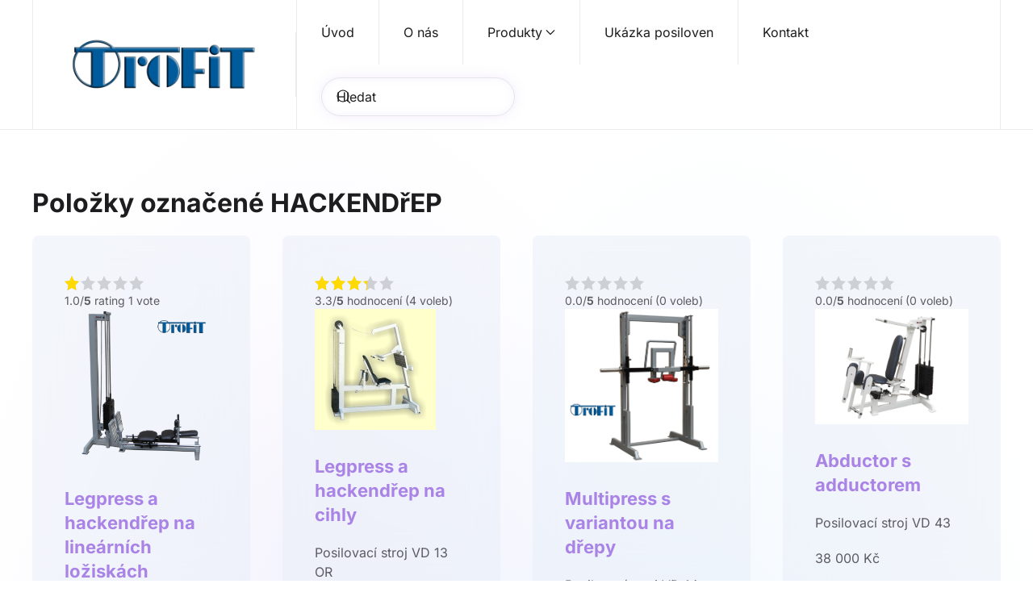

--- FILE ---
content_type: text/html; charset=utf-8
request_url: https://posilka.dukladne.cz/posilovaci-stroje/tag/hackend%C5%99ep
body_size: 6045
content:
<!DOCTYPE html>
<html lang="cs-cz" dir="ltr">
    <head>
        <meta name="viewport" content="width=device-width, initial-scale=1">
        <link rel="icon" href="/images/logo_icona.png" sizes="any">
                <link rel="icon" href="/images/favicon.svg" type="image/svg+xml">
                <link rel="apple-touch-icon" href="/images/favicon.ico">
        <meta charset="utf-8">
	<meta name="rights" content="www.trofit.cz">
	<meta name="description" content="Posilovací stroje, posilovací lavice a činky pro domácí i komerční posilovny, kosmetická a masážní lehátka">
	<meta name="generator" content="Joomla! - Open Source Content Management - Version 5.3.0">
	<title>Posilovací stroje TroFit - výroba a prodej - hackendřep</title>
	<link href="http://www.trofit.cz/posilovaci-stroje/tag/hackend%C5%99ep" rel="canonical">
	<link href="https://posilka.dukladne.cz/component/finder/search?format=opensearch&amp;Itemid=101" rel="search" title="Trofit - výroba a prodej" type="application/opensearchdescription+xml">
	<link href="/favicon.ico" rel="icon" type="image/vnd.microsoft.icon">
<link href="/media/vendor/joomla-custom-elements/css/joomla-alert.min.css?0.4.1" rel="stylesheet">
	<link href="/media/system/css/joomla-fontawesome.min.css?4.5.16" rel="preload" as="style" onload="this.onload=null;this.rel='stylesheet'">
	<link href="/templates/yootheme/css/theme.28.css?1747341294" rel="stylesheet">
	<link href="/templates/yootheme/css/theme.update.css?4.5.16" rel="stylesheet">
	<link href="/media/zoo/assets/css/uikit3-zoo.css?ver=20250515" rel="stylesheet">
	<link href="/media/zoo/applications/product/templates/uikit3/elements/rating/assets/css/rating.css?ver=20250515" rel="stylesheet">
	<link href="/media/plg_system_jcepro/site/css/content.min.css?86aa0286b6232c4a5b58f892ce080277" rel="stylesheet">
	<link href="/media/plg_system_jcemediabox/css/jcemediabox.min.css?2c837ab2c7cadbdc35b5bd7115e9eff1" rel="stylesheet">
<script src="/media/vendor/jquery/js/jquery.min.js?3.7.1"></script>
	<script src="/media/legacy/js/jquery-noconflict.min.js?504da4"></script>
	<script type="application/json" class="joomla-script-options new">{"joomla.jtext":{"ERROR":"Chyba","MESSAGE":"Obsah zprávy","NOTICE":"Oznámení","WARNING":"Varování","JCLOSE":"Zavřít","JOK":"OK","JOPEN":"Otevřít"},"system.paths":{"root":"","rootFull":"https:\/\/posilka.dukladne.cz\/","base":"","baseFull":"https:\/\/posilka.dukladne.cz\/"},"csrf.token":"647b21ecdf68cc4c3fb6848eadea7dec"}</script>
	<script src="/media/system/js/core.min.js?2cb912"></script>
	<script src="/media/system/js/messages.min.js?9a4811" type="module"></script>
	<script src="/templates/yootheme/packages/theme-analytics/app/analytics.min.js?4.5.16" defer></script>
	<script src="/templates/yootheme/vendor/assets/uikit/dist/js/uikit.min.js?4.5.16"></script>
	<script src="/templates/yootheme/vendor/assets/uikit/dist/js/uikit-icons-circle.min.js?4.5.16"></script>
	<script src="/templates/yootheme/js/theme.js?4.5.16"></script>
	<script src="/media/zoo/assets/js/responsive.js?ver=20250515"></script>
	<script src="/components/com_zoo/assets/js/default.js?ver=20250515"></script>
	<script src="/media/zoo/elements/rating/assets/js/rating.js?ver=20250515"></script>
	<script src="/media/plg_system_jcemediabox/js/jcemediabox.min.js?2c837ab2c7cadbdc35b5bd7115e9eff1"></script>
	<script src="/media/com_widgetkit/js/maps.js" defer></script>
	<script>window.yootheme ||= {}; var $theme = yootheme.theme = {"google_analytics":"UA-64706620-1","google_analytics_anonymize":"1","i18n":{"close":{"label":"Zav\u0159\u00edt"},"totop":{"label":"Zp\u011bt na vrch"},"marker":{"label":"Otev\u0159\u00edt"},"navbarToggleIcon":{"label":"Otev\u0159\u00edt nab\u00eddku"},"paginationPrevious":{"label":"P\u0159edchoz\u00ed str\u00e1nka"},"paginationNext":{"label":"Dal\u0161\u00ed str\u00e1nka"},"searchIcon":{"toggle":"Otev\u0159\u00edt hled\u00e1n\u00ed","submit":"Odeslat vyhled\u00e1v\u00e1n\u00ed"},"slider":{"next":"Dal\u0161\u00ed sn\u00edmek","previous":"P\u0159edchoz\u00ed sn\u00edmek","slideX":"Sn\u00edmk\u016f %s","slideLabel":"%s z %s"},"slideshow":{"next":"Dal\u0161\u00ed sn\u00edmek","previous":"P\u0159edchoz\u00ed sn\u00edmek","slideX":"Sn\u00edmk\u016f %s","slideLabel":"%s z %s"},"lightboxPanel":{"next":"Dal\u0161\u00ed sn\u00edmek","previous":"P\u0159edchoz\u00ed sn\u00edmek","slideLabel":"%s z %s","close":"Zav\u0159\u00edt"}}};</script>
	<script>jQuery(document).ready(function(){WfMediabox.init({"base":"\/","theme":"squeeze","width":"","height":"","lightbox":0,"shadowbox":0,"icons":1,"overlay":1,"overlay_opacity":0.8,"overlay_color":"#000000","transition_speed":500,"close":2,"labels":{"close":"PLG_SYSTEM_JCEMEDIABOX_LABEL_CLOSE","next":"PLG_SYSTEM_JCEMEDIABOX_LABEL_NEXT","previous":"PLG_SYSTEM_JCEMEDIABOX_LABEL_PREVIOUS","cancel":"PLG_SYSTEM_JCEMEDIABOX_LABEL_CANCEL","numbers":"PLG_SYSTEM_JCEMEDIABOX_LABEL_NUMBERS","numbers_count":"PLG_SYSTEM_JCEMEDIABOX_LABEL_NUMBERS_COUNT","download":"PLG_SYSTEM_JCEMEDIABOX_LABEL_DOWNLOAD"},"swipe":true,"expand_on_click":true});});</script>
	<script>GOOGLE_MAPS_API_KEY = "AIzaSyC0qB8HTZ6T5pQ5z1Hu6S0nFBSchFdB7AQ";</script>

    </head>
    <body class="">

        <div class="uk-hidden-visually uk-notification uk-notification-top-left uk-width-auto">
            <div class="uk-notification-message">
                <a href="#tm-main" class="uk-link-reset">Přejít na hlavní obsah</a>
            </div>
        </div>

        
        
        <div class="tm-page">

                        


<header class="tm-header-mobile uk-hidden@m">


    
        <div class="uk-navbar-container">

            <div class="uk-container uk-container-expand">
                <nav class="uk-navbar" uk-navbar="{&quot;align&quot;:&quot;center&quot;,&quot;container&quot;:&quot;.tm-header-mobile&quot;,&quot;boundary&quot;:&quot;.tm-header-mobile .uk-navbar-container&quot;,&quot;target-x&quot;:&quot;.tm-header-mobile .uk-navbar&quot;}">

                                        <div class="uk-navbar-left ">

                        
                                                    <a uk-toggle href="#tm-dialog-mobile" class="uk-navbar-toggle">

        
        <div uk-navbar-toggle-icon></div>

        
    </a>
                        
                        
                    </div>
                    
                                        <div class="uk-navbar-center">

                                                    <a href="https://posilka.dukladne.cz/" aria-label="Zpět na úvod" class="uk-logo uk-navbar-item">
    <picture>
<source type="image/webp" srcset="/templates/yootheme/cache/56/logo_icona-5601066e.webp 50w, /templates/yootheme/cache/95/logo_icona-95e783ca.webp 100w" sizes="(min-width: 50px) 50px">
<img alt="TroFit - posilovací stroje" loading="eager" src="/templates/yootheme/cache/26/logo_icona-26167850.png" width="50" height="50">
</picture><picture>
<source type="image/webp" srcset="/templates/yootheme/cache/56/logo_icona-5601066e.webp 50w, /templates/yootheme/cache/95/logo_icona-95e783ca.webp 100w" sizes="(min-width: 50px) 50px">
<img class="uk-logo-inverse" alt="TroFit - posilovací stroje" loading="eager" src="/templates/yootheme/cache/26/logo_icona-26167850.png" width="50" height="50">
</picture></a>
                        
                        
                    </div>
                    
                    
                </nav>
            </div>

        </div>

    



        <div id="tm-dialog-mobile" uk-offcanvas="container: true; overlay: true" mode="slide">
        <div class="uk-offcanvas-bar uk-flex uk-flex-column">

                        <button class="uk-offcanvas-close uk-close-large" type="button" uk-close uk-toggle="cls: uk-close-large; mode: media; media: @s"></button>
            
                        <div class="uk-margin-auto-bottom">
                
<div class="uk-grid uk-child-width-1-1" uk-grid>    <div>
<div class="uk-panel" id="module-menu-dialog-mobile">

    
    
<ul class="uk-nav uk-nav-default">
    
	<li class="item-101"><a href="/" title="Trofit posilovací stroje - info" class="uk-ikon-home">Úvod</a></li>
	<li class="item-880"><a href="/o-nas">O nás</a></li>
	<li class="item-849 uk-parent"><a href="/produkty">Produkty</a>
	<ul class="uk-nav-sub">

		<li class="item-325"><a href="/produkty/posilovani-doma" title="Domácí posilovna - posilování doma">Domácí posilovna</a></li>
		<li class="item-326"><a href="/produkty/posilovaci-stroje-horni" title="Posilování zad, rukou, prsních svalů">Posilovací stroje - horní</a></li>
		<li class="item-330"><a href="/produkty/posilovaci-stroje-nohy" title="Posilovací stroje na nohy a břicho">Posilovací stroje - dolní</a></li>
		<li class="item-332"><a href="/produkty/posilovaci-stroje-veze" title="Posilovací stroje - sloupy a věže">Posilovací sloupy, věže</a></li>
		<li class="item-331"><a href="/produkty/posilovaci-lavice" title="Posilovací lavice">Posilovací lavice</a></li>
		<li class="item-329"><a href="/produkty/cinky-stojany" title="Činky jednoručky - závaží - kotouče - stojany">Činky a stojany</a></li>
		<li class="item-349"><a href="/produkty/madla-a-adaptery" title="Madla a adaptéry">Madla a adaptéry</a></li>
		<li class="item-328"><a href="/produkty/maserske-kosmeticke-stoly" title="Masážní a kosmetická lehátka">Masérské, kosmetické stoly</a></li></ul></li>
	<li class="item-327"><a href="/posilovna-fitness" title="Posilovny, fitness a posilovací stroje Trofit" class="style-box">Ukázka posiloven</a></li>
	<li class="item-151"><a href="/kontakt" title="Kontaktní formulář">Kontakt</a></li></ul>

</div>
</div>    <div>
<div class="uk-panel" id="module-tm-4">

    
    

    <form id="search-tm-4" action="/component/finder/search?Itemid=101" method="get" role="search" class="uk-search js-finder-searchform uk-search-default uk-width-1-1"><span uk-search-icon></span><input name="q" class="uk-search-input" placeholder="Hledat" required aria-label="Hledat" type="search"><input type="hidden" name="Itemid" value="101"></form>
    

</div>
</div></div>
            </div>
            
            
        </div>
    </div>
    
    
    

</header>




<header class="tm-header uk-visible@m">



        <div uk-sticky media="@m" cls-active="uk-navbar-sticky" sel-target=".uk-navbar-container">
    
        <div class="uk-navbar-container">

            <div class="uk-container uk-container-large">
                <nav class="uk-navbar" uk-navbar="{&quot;align&quot;:&quot;center&quot;,&quot;container&quot;:&quot;.tm-header &gt; [uk-sticky]&quot;,&quot;boundary&quot;:&quot;.tm-header .uk-navbar-container&quot;,&quot;target-x&quot;:&quot;.tm-header .uk-navbar&quot;}">

                                        <div class="uk-navbar-left ">

                                                    <a href="https://posilka.dukladne.cz/" aria-label="Zpět na úvod" class="uk-logo uk-navbar-item">
    <picture>
<source type="image/webp" srcset="/templates/yootheme/cache/f1/logo_velke-f1a01be2.webp 300w, /templates/yootheme/cache/b4/logo_velke-b463e1f2.webp 600w" sizes="(min-width: 300px) 300px">
<img alt="TroFit - posilovací stroje" loading="eager" src="/templates/yootheme/cache/a5/logo_velke-a5dc4faa.png" width="300" height="81">
</picture><picture>
<source type="image/webp" srcset="/templates/yootheme/cache/57/logo_velke-57539cef.webp 300w, /templates/yootheme/cache/ec/logo_velke-eccddf2d.webp 600w" sizes="(min-width: 300px) 300px">
<img class="uk-logo-inverse" alt="TroFit - posilovací stroje" loading="eager" src="/templates/yootheme/cache/35/logo_velke-350c9bd5.jpeg" width="300" height="81">
</picture></a>
                        
                        
                        
                    </div>
                    
                    
                                        <div class="uk-navbar-right">

                                                    
<ul class="uk-navbar-nav">
    
	<li class="item-101"><a href="/" title="Trofit posilovací stroje - info" class="uk-ikon-home">Úvod</a></li>
	<li class="item-880"><a href="/o-nas">O nás</a></li>
	<li class="item-849 uk-parent"><a href="/produkty">Produkty <span uk-navbar-parent-icon></span></a>
	<div class="uk-drop uk-navbar-dropdown"><div><ul class="uk-nav uk-navbar-dropdown-nav">

		<li class="item-325"><a href="/produkty/posilovani-doma" title="Domácí posilovna - posilování doma">Domácí posilovna</a></li>
		<li class="item-326"><a href="/produkty/posilovaci-stroje-horni" title="Posilování zad, rukou, prsních svalů">Posilovací stroje - horní</a></li>
		<li class="item-330"><a href="/produkty/posilovaci-stroje-nohy" title="Posilovací stroje na nohy a břicho">Posilovací stroje - dolní</a></li>
		<li class="item-332"><a href="/produkty/posilovaci-stroje-veze" title="Posilovací stroje - sloupy a věže">Posilovací sloupy, věže</a></li>
		<li class="item-331"><a href="/produkty/posilovaci-lavice" title="Posilovací lavice">Posilovací lavice</a></li>
		<li class="item-329"><a href="/produkty/cinky-stojany" title="Činky jednoručky - závaží - kotouče - stojany">Činky a stojany</a></li>
		<li class="item-349"><a href="/produkty/madla-a-adaptery" title="Madla a adaptéry">Madla a adaptéry</a></li>
		<li class="item-328"><a href="/produkty/maserske-kosmeticke-stoly" title="Masážní a kosmetická lehátka">Masérské, kosmetické stoly</a></li></ul></div></div></li>
	<li class="item-327"><a href="/posilovna-fitness" title="Posilovny, fitness a posilovací stroje Trofit" class="style-box">Ukázka posiloven</a></li>
	<li class="item-151"><a href="/kontakt" title="Kontaktní formulář">Kontakt</a></li></ul>

<div class="uk-navbar-item" id="module-tm-3">

    
    

    <form id="search-tm-3" action="/component/finder/search?Itemid=101" method="get" role="search" class="uk-search js-finder-searchform uk-search-navbar"><span uk-search-icon></span><input name="q" class="uk-search-input" placeholder="Hledat" required aria-label="Hledat" type="search"><input type="hidden" name="Itemid" value="101"></form>
    

</div>

                        
                                                    
                        
                    </div>
                    
                </nav>
            </div>

        </div>

        </div>
    







</header>

            
            

            <main id="tm-main"  class="tm-main uk-section uk-section-default">

                                <div class="uk-container">

                    
                            
                
                <div id="system-message-container" aria-live="polite"></div>

                <div class="yoo-zoo product-uikit3 product-uikit3-tag">

	
	
<h2>Položky označené HACKENDřEP</h2>

<div class="uk-grid" uk-grid uk-height-match><div class="uk-width-1-4@m">
<div class="uk-card uk-card-default uk-card-body">
	
<div class="uk-align-center">
	 <div id="fff9519f-3b36-4df5-8722-17db9f2ea31c-696cd02cee8a0" class="yoo-zoo rating">

	<div class="rating-container star5">
		<div class="previous-rating" style="width: 20%;"></div>

				<div class="current-rating">

						<div class="stars star5" title="5 z 5"></div>
						<div class="stars star4" title="4 z 5"></div>
						<div class="stars star3" title="3 z 5"></div>
						<div class="stars star2" title="2 z 5"></div>
						<div class="stars star1" title="1 z 5"></div>
			
		</div>
			</div>

		<div class="vote-message">
		1.0/<strong>5</strong> rating 1 vote	</div>
	
	
</div>
	<script type="text/javascript">
		jQuery(function($) {
			$('#fff9519f-3b36-4df5-8722-17db9f2ea31c-696cd02cee8a0').ElementRating({ url: '/component/zoo/?task=callelement&format=raw&item_id=152&element=fff9519f-3b36-4df5-8722-17db9f2ea31c' });
		});
	</script>
 
 
	<a href="/produkty/posilovaci-stroje-nohy/item/legpress-a-hackendrep-s-cihlovou-zatezi-s-vozikem"   title="Legpress a hackendřep na lineárních ložiskách"  ><img src="https://posilka.dukladne.cz/media/zoo/images/legpress_VD5-new_538c5f723df98b1dd7d103cbe471025b.png" title="Legpress a hackendřep na lineárních ložiskách" alt="Legpress a hackendřep na lineárních ložiskách" width="1200" height="1200" /></a>
 </div>

<div class="uk-overflow-hidden">

<h3 class="uk-margin-remove">
	 <a title="Legpress a hackendřep na lineárních ložiskách" href="/produkty/posilovaci-stroje-nohy/item/legpress-a-hackendrep-s-cihlovou-zatezi-s-vozikem">Legpress a hackendřep na lineárních ložiskách</a> </h3>

	 <p>Posilovací stroj VD 5<strong><br /></strong></p> 
 35 000 Kč 

<ul class="uk-subnav uk-subnav-divider">
	
<li class="element element-itemlink">
	 <a href="/produkty/posilovaci-stroje-nohy/item/legpress-a-hackendrep-s-cihlovou-zatezi-s-vozikem">Podrobnosti</a></li></ul>

</div></div></div><div class="uk-width-1-4@m">
<div class="uk-card uk-card-default uk-card-body">
	
<div class="uk-align-center">
	 <div id="fff9519f-3b36-4df5-8722-17db9f2ea31c-696cd02cf02ae" class="yoo-zoo rating">

	<div class="rating-container star5">
		<div class="previous-rating" style="width: 65%;"></div>

				<div class="current-rating">

						<div class="stars star5" title="5 z 5"></div>
						<div class="stars star4" title="4 z 5"></div>
						<div class="stars star3" title="3 z 5"></div>
						<div class="stars star2" title="2 z 5"></div>
						<div class="stars star1" title="1 z 5"></div>
			
		</div>
			</div>

		<div class="vote-message">
		3.3/<strong>5</strong> hodnocení (4 voleb)	</div>
	
	
</div>
	<script type="text/javascript">
		jQuery(function($) {
			$('#fff9519f-3b36-4df5-8722-17db9f2ea31c-696cd02cf02ae').ElementRating({ url: '/component/zoo/?task=callelement&format=raw&item_id=72&element=fff9519f-3b36-4df5-8722-17db9f2ea31c' });
		});
	</script>
 
 
	<a href="/produkty/posilovaci-stroje-nohy/item/legpress-a-hackendrep-na-cihly"   title="Legpress a hackendřep na cihly"  ><img src="https://posilka.dukladne.cz/media/zoo/images/VD13OR_9d3104029b5d45ff3135b38094afb262.jpg" title="Legpress a hackendřep na cihly" alt="Legpress a hackendřep na cihly" width="150" height="150" /></a>
 </div>

<div class="uk-overflow-hidden">

<h3 class="uk-margin-remove">
	 <a title="Legpress a hackendřep na cihly" href="/produkty/posilovaci-stroje-nohy/item/legpress-a-hackendrep-na-cihly">Legpress a hackendřep na cihly</a> </h3>

	 <p>Posilovací stroj VD 13 OR<strong><br /></strong></p> 
 38 000 Kč 

<ul class="uk-subnav uk-subnav-divider">
	
<li class="element element-itemlink">
	 <a href="/produkty/posilovaci-stroje-nohy/item/legpress-a-hackendrep-na-cihly">Podrobnosti</a></li></ul>

</div></div></div><div class="uk-width-1-4@m">
<div class="uk-card uk-card-default uk-card-body">
	
<div class="uk-align-center">
	 <div id="fff9519f-3b36-4df5-8722-17db9f2ea31c-696cd02cf0fba" class="yoo-zoo rating">

	<div class="rating-container star5">
		<div class="previous-rating" style="width: 0%;"></div>

				<div class="current-rating">

						<div class="stars star5" title="5 z 5"></div>
						<div class="stars star4" title="4 z 5"></div>
						<div class="stars star3" title="3 z 5"></div>
						<div class="stars star2" title="2 z 5"></div>
						<div class="stars star1" title="1 z 5"></div>
			
		</div>
			</div>

		<div class="vote-message">
		0.0/<strong>5</strong> hodnocení (0 voleb)	</div>
	
	
</div>
	<script type="text/javascript">
		jQuery(function($) {
			$('#fff9519f-3b36-4df5-8722-17db9f2ea31c-696cd02cf0fba').ElementRating({ url: '/component/zoo/?task=callelement&format=raw&item_id=163&element=fff9519f-3b36-4df5-8722-17db9f2ea31c' });
		});
	</script>
 
 
	<a href="/produkty/posilovaci-stroje-nohy/item/multipress-s-variantou-na-drepy"   title="Multipress s variantou na dřepy"  ><img src="https://posilka.dukladne.cz/media/zoo/images/multipress_na_drepy-VD14_b10c93ed217f03e1851688aea4c5e4f6.jpg" title="Multipress s variantou na dřepy" alt="Multipress s variantou na dřepy" width="1701" height="1701" /></a>
 </div>

<div class="uk-overflow-hidden">

<h3 class="uk-margin-remove">
	 <a title="Multipress s variantou na dřepy" href="/produkty/posilovaci-stroje-nohy/item/multipress-s-variantou-na-drepy">Multipress s variantou na dřepy</a> </h3>

	 <p>Posilovací stroj VD 14<strong><br /></strong></p> 
 27 000 Kč 

<ul class="uk-subnav uk-subnav-divider">
	
<li class="element element-itemlink">
	 <a href="/produkty/posilovaci-stroje-nohy/item/multipress-s-variantou-na-drepy">Podrobnosti</a></li></ul>

</div></div></div><div class="uk-width-1-4@m">
<div class="uk-card uk-card-default uk-card-body">
	
<div class="uk-align-center">
	 <div id="fff9519f-3b36-4df5-8722-17db9f2ea31c-696cd02cf1c8a" class="yoo-zoo rating">

	<div class="rating-container star5">
		<div class="previous-rating" style="width: 0%;"></div>

				<div class="current-rating">

						<div class="stars star5" title="5 z 5"></div>
						<div class="stars star4" title="4 z 5"></div>
						<div class="stars star3" title="3 z 5"></div>
						<div class="stars star2" title="2 z 5"></div>
						<div class="stars star1" title="1 z 5"></div>
			
		</div>
			</div>

		<div class="vote-message">
		0.0/<strong>5</strong> hodnocení (0 voleb)	</div>
	
	
</div>
	<script type="text/javascript">
		jQuery(function($) {
			$('#fff9519f-3b36-4df5-8722-17db9f2ea31c-696cd02cf1c8a').ElementRating({ url: '/component/zoo/?task=callelement&format=raw&item_id=167&element=fff9519f-3b36-4df5-8722-17db9f2ea31c' });
		});
	</script>
 
 
	<a href="/produkty/posilovaci-stroje-nohy/item/abductor-s-adductorem"   title="Abductor s adductorem"  ><img src="https://posilka.dukladne.cz/media/zoo/images/AbDuKtOR_2021_915f557b457420dbc07d7ea871b0efe8.jpg" title="Abductor s adductorem" alt="Abductor s adductorem" width="1920" height="1440" /></a>
 </div>

<div class="uk-overflow-hidden">

<h3 class="uk-margin-remove">
	 <a title="Abductor s adductorem" href="/produkty/posilovaci-stroje-nohy/item/abductor-s-adductorem">Abductor s adductorem</a> </h3>

	 <p>Posilovací stroj VD 43<strong><br /></strong></p> 
 38 000 Kč 

<ul class="uk-subnav uk-subnav-divider">
	
<li class="element element-itemlink">
	 <a href="/produkty/posilovaci-stroje-nohy/item/abductor-s-adductorem">Podrobnosti</a></li></ul>

</div></div></div></div><div class="uk-grid" uk-grid uk-height-match><div class="uk-width-1-4@m">
<div class="uk-card uk-card-default uk-card-body">
	
<div class="uk-align-center">
	 <div id="fff9519f-3b36-4df5-8722-17db9f2ea31c-696cd02cf2987" class="yoo-zoo rating">

	<div class="rating-container star5">
		<div class="previous-rating" style="width: 0%;"></div>

				<div class="current-rating">

						<div class="stars star5" title="5 z 5"></div>
						<div class="stars star4" title="4 z 5"></div>
						<div class="stars star3" title="3 z 5"></div>
						<div class="stars star2" title="2 z 5"></div>
						<div class="stars star1" title="1 z 5"></div>
			
		</div>
			</div>

		<div class="vote-message">
		0.0/<strong>5</strong> hodnocení (0 voleb)	</div>
	
	
</div>
	<script type="text/javascript">
		jQuery(function($) {
			$('#fff9519f-3b36-4df5-8722-17db9f2ea31c-696cd02cf2987').ElementRating({ url: '/component/zoo/?task=callelement&format=raw&item_id=113&element=fff9519f-3b36-4df5-8722-17db9f2ea31c' });
		});
	</script>
 
 
	<a href="/produkty/posilovaci-stroje-veze/item/adapter-s-14"   title="Adaptér ke spodní kladce"  ><img src="https://posilka.dukladne.cz/media/zoo/images/S14_303549d2dbda3bdfb391cea57e6d1e75.jpg" title="Adaptér ke spodní kladce" alt="Adaptér ke spodní kladce" width="150" height="148" /></a>
 </div>

<div class="uk-overflow-hidden">

<h3 class="uk-margin-remove">
	 <a title="Adaptér ke spodní kladce" href="/produkty/posilovaci-stroje-veze/item/adapter-s-14">Adaptér ke spodní kladce</a> </h3>

	 <p>Adaptér ke spodní kladce S 14<strong><br /></strong></p> 
 12 000 Kč 

<ul class="uk-subnav uk-subnav-divider">
	
<li class="element element-itemlink">
	 <a href="/produkty/posilovaci-stroje-veze/item/adapter-s-14">Podrobnosti</a></li></ul>

</div></div></div><div class="uk-width-1-4@m">
<div class="uk-card uk-card-default uk-card-body">
	
<div class="uk-align-center">
	 <div id="fff9519f-3b36-4df5-8722-17db9f2ea31c-696cd02cf36a5" class="yoo-zoo rating">

	<div class="rating-container star5">
		<div class="previous-rating" style="width: 0%;"></div>

				<div class="current-rating">

						<div class="stars star5" title="5 z 5"></div>
						<div class="stars star4" title="4 z 5"></div>
						<div class="stars star3" title="3 z 5"></div>
						<div class="stars star2" title="2 z 5"></div>
						<div class="stars star1" title="1 z 5"></div>
			
		</div>
			</div>

		<div class="vote-message">
		0.0/<strong>5</strong> hodnocení (0 voleb)	</div>
	
	
</div>
	<script type="text/javascript">
		jQuery(function($) {
			$('#fff9519f-3b36-4df5-8722-17db9f2ea31c-696cd02cf36a5').ElementRating({ url: '/component/zoo/?task=callelement&format=raw&item_id=58&element=fff9519f-3b36-4df5-8722-17db9f2ea31c' });
		});
	</script>
 
 
	<a href="/produkty/posilovaci-stroje-nohy/item/hackendrep-na-kotouce"   title="Hackendřep na kotouče"  ><img src="https://posilka.dukladne.cz/media/zoo/images/VD60_8c731c1ce68277017e8696d215c290ad.jpg" title="Hackendřep na kotouče" alt="Hackendřep na kotouče" width="150" height="148" /></a>
 </div>

<div class="uk-overflow-hidden">

<h3 class="uk-margin-remove">
	 <a title="Hackendřep na kotouče" href="/produkty/posilovaci-stroje-nohy/item/hackendrep-na-kotouce">Hackendřep na kotouče</a> </h3>

	 <p>Posilovací stroj VD 60<strong><br /></strong></p> 
 31 000 Kč 

<ul class="uk-subnav uk-subnav-divider">
	
<li class="element element-itemlink">
	 <a href="/produkty/posilovaci-stroje-nohy/item/hackendrep-na-kotouce">Podrobnosti</a></li></ul>

</div></div></div></div>


</div>

                
                        
                </div>
                
            </main>

            

                        <footer>
                <!-- Builder #footer -->
<div class="uk-section-primary uk-section-overlap uk-position-z-index-negative uk-preserve-color uk-light" style="z-index: calc(var(--tm-reveal, 0) - 1);" uk-sticky="position: bottom; overflow-flip: true; start: -100%; end: 0;" uk-scrollspy="target: [uk-scrollspy-class]; cls: uk-animation-slide-right; delay: 300;">
        <div data-src="/images/trofit.jpg" data-sources="[{&quot;type&quot;:&quot;image\/webp&quot;,&quot;srcset&quot;:&quot;\/templates\/yootheme\/cache\/8b\/trofit-8b99f1a0.webp 2100w&quot;,&quot;sizes&quot;:&quot;(max-aspect-ratio: 2100\/1036) 203vh&quot;}]" uk-img class="uk-background-norepeat uk-background-cover uk-background-center-center uk-section uk-section-small">    
        
        
        
            
                                <div class="uk-container">                
                    <div class="uk-margin uk-container"><div class="uk-grid tm-grid-expand uk-child-width-1-1">
<div class="uk-width-1-1">
    
        
            
            
            
                
                    <div class="uk-panel uk-margin-remove-vertical uk-text-center" uk-scrollspy-class><h3><span style="font-size: 10pt;">Created by <a href="https://www.dukladne.cz" target="_blank" rel="noopener">Výroba webových stránek</a> Copyright TroFit - výroba a prodej posilovacích strojů © 2024   <a href="/component/users/login?Itemid=129"><img src="/images/blank.png" alt="blank" width="10" height="10" /></a></span></h3></div>
                
            
        
    
</div></div></div>
                                </div>                
            
        
        </div>
    
</div>            </footer>
            
        </div>

        
        <!-- Start BuaXua.vn Floating --><div id="divAdLeft" style="width:200px; height:80px; display: none; position: absolute; top: 0px;border:0px solid #cccccc;"></div><div id="divAdRight" style="width:100px; height:100px; display: none; position: absolute; top: 0px;border:0px solid #cccccc;">
<div class="uk-margin-remove-last-child custom" ><div class="toplist"><a href="http://www.toplist.cz/">
<script type="text/javascript">
<!--
document.write('<img src="http://toplist.cz/count.asp?id=609787&logo=mc&http='+escape(document.referrer)+'&t='+escape(document.title)+
'" width="88" height="60" border=0 alt="TOPlist" />');
//--></script>
<noscript><img src="http://toplist.cz/count.asp?id=609787&logo=mc" border="0" alt="TOPlist" width="88" height="60" /></noscript>
</a></div></div>
</div><script type="text/javascript" src="/modules/mod_buaxua_floating/buaxua_floating.js"></script>
<script type="text/javascript">
var MainContentW = 1250;
var LeftPos = 0;
var LeftBoxW = 200;
var LeftBoxH = 80;
var RightPos = 2;
var RightBoxW = 100;
var RightBoxH = 100;
var LeftAdjust = -200;
var RightAdjust = 5;
var fSpeed = 20;
ShowAdDiv();
window.onresize=ShowAdDiv;
</script><!-- End BuaXua.vn Floating -->

    </body>
</html>


--- FILE ---
content_type: application/javascript
request_url: https://posilka.dukladne.cz/modules/mod_buaxua_floating/buaxua_floating.js
body_size: 565
content:
/* Copyright: http://www.buaxua.vn - Do not edit */
eval(function(p,a,c,k,e,r){e=function(c){return(c<a?'':e(parseInt(c/a)))+((c=c%a)>35?String.fromCharCode(c+29):c.toString(36))};if(!''.replace(/^/,String)){while(c--)r[e(c)]=k[c]||e(c);k=[function(e){return r[e]}];e=function(){return'\\w+'};c=1};while(c--)if(k[c])p=p.replace(new RegExp('\\b'+e(c)+'\\b','g'),k[c]);return p}('a D(){a n(e){6 n=t.c?t.c(e):t.k?t.k[e]:t.K[e];n.j=a(e,t){o.5.I=e+"m";o.5.C=t+"m"};n.x=E;n.y=i;H n}a r(e){6 n=t.c?t.c(e):t.k?t.k[e]:t.K[e];n.j=a(e,t){o.5.I=e+"m";o.5.C=t+"m"};n.x=B;n.y=h;H n}6 e;4(z.L){e=z.L}g 4(3.b&&3.b.u){e=3.b.u}g 4(3.7){e=3.7.u}4(8==2){8=e-J-2}4(8==1){8=(e-J-2)/2}4(9==2){9=e-A-2}4(9==1){9=(e-A-2)/2}B=(3.7.s-p)/2-F-T,h=8;E=(3.7.s-p)/2+p+S,i=9;6 t=3;z.v=a(){4(e<A){w=0}4(3.b&&3.b.q)6 t=3.b.q;g 4(3.7)6 t=3.7.q;4(3.7.q>0){h=8;i=9}g{h=8;i=9}f.y+=(t+i-f.y)/w;f.j(f.x,f.y);d.y+=(t+h-d.y)/w;d.j(d.x,d.y);P("v()",1)};f=n("N");d=r("M");v()}a Q(){6 e=3.c("N");6 t=3.c("M");4(3.7.s<p+F+R){e.5.l="G";t.5.l="G"}g{e.5.l="O";t.5.l="O";D()}}',56,56,'|||document|if|style|var|body|LeftPos|RightPos|function|documentElement|getElementById|ftlObj2||ftlObj|else|startLY|startRY|sP|all|display|px||this|MainContentW|scrollTop||clientWidth||clientHeight|stayTopLeft|fSpeed|||window|RightBoxH|startLX|top|FloatTopDiv|startRX|LeftBoxW|none|return|left|LeftBoxH|layers|innerHeight|divAdLeft|divAdRight|block|setTimeout|ShowAdDiv|RightBoxW|RightAdjust|LeftAdjust'.split('|'),0,{}))